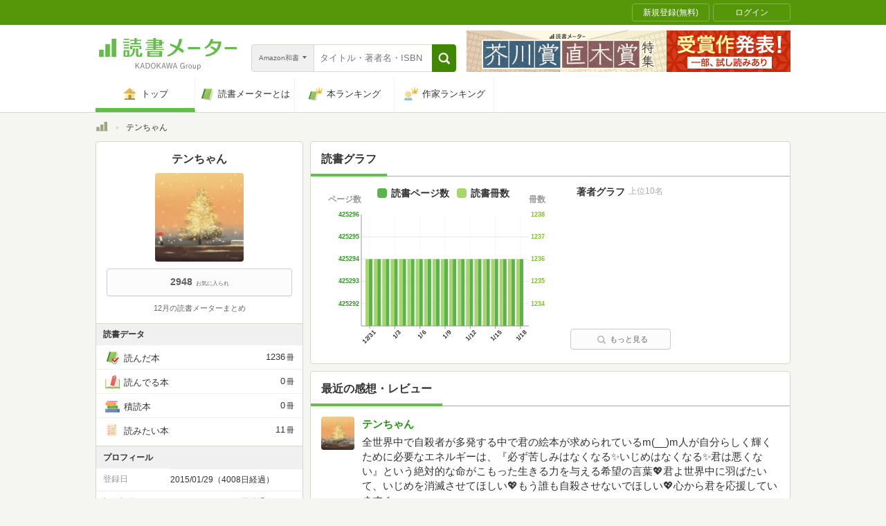

--- FILE ---
content_type: text/javascript;charset=UTF-8
request_url: https://s-rtb.send.microad.jp/ad?spot=33fe5236a75ca020b2fa613b48a1ad23&cb=microadCompass.AdRequestor.callback&url=https%3A%2F%2Fbookmeter.com%2Fusers%2F545730&vo=true&mimes=%5B100%2C300%2C301%2C302%5D&cbt=59227b1aeb3d84019bd18eb380&pa=false&ar=false&ver=%5B%22compass.js.v1.20.1%22%5D
body_size: 161
content:
microadCompass.AdRequestor.callback({"spot":"33fe5236a75ca020b2fa613b48a1ad23","sequence":"2","impression_id":"2999510199377566949"})

--- FILE ---
content_type: text/javascript;charset=UTF-8
request_url: https://s-rtb.send.microad.jp/ad?spot=000ea15d1ff2b139098b7df011a1fac2&cb=microadCompass.AdRequestor.callback&url=https%3A%2F%2Fbookmeter.com%2Fusers%2F545730&vo=true&mimes=%5B100%2C300%2C301%2C302%5D&cbt=6d445a99eef0c4019bd18eb3e3&pa=false&ar=false&ver=%5B%22compass.js.v1.20.1%22%5D
body_size: 160
content:
microadCompass.AdRequestor.callback({"spot":"000ea15d1ff2b139098b7df011a1fac2","sequence":"2","impression_id":"2999610199377566949"})